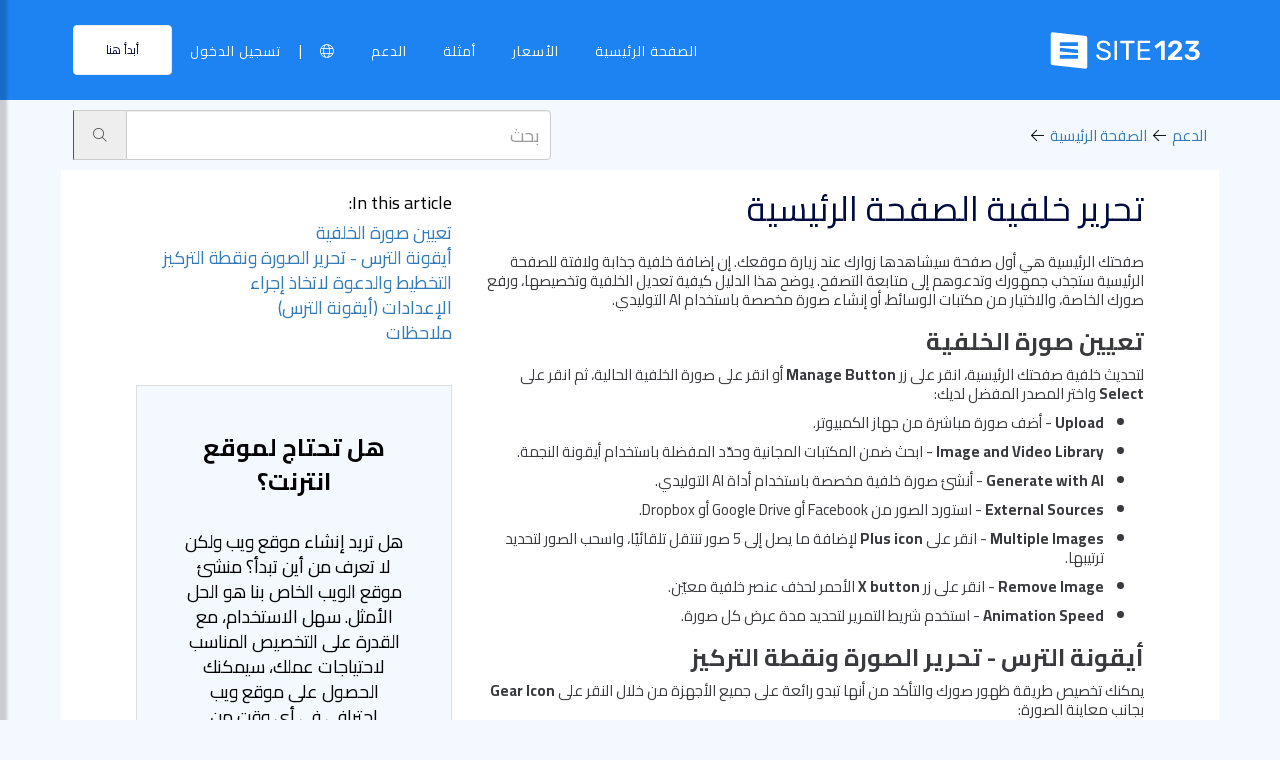

--- FILE ---
content_type: text/html;charset=UTF-8
request_url: https://ar.site123.com/support/4142805-%D8%AA%D8%AD%D8%B1%D9%8A%D8%B1-%D8%AE%D9%84%D9%81%D9%8A%D8%A9-%D8%A7%D9%84%D8%B5%D9%81%D8%AD%D8%A9-%D8%A7%D9%84%D8%B1%D8%A6%D9%8A%D8%B3%D9%8A%D8%A9
body_size: 14401
content:
<!DOCTYPE html><html lang="ar" dir="rtl"><head> <script>        //We must set up this variable here because different analytics tool (like Google Optimize) using it right after
        var utm_landingPage     = 'homepage';
    </script> <meta http-equiv="X-UA-Compatible" content="IE=edge,chrome=1" /> <meta charset="utf-8" /> <link rel="dns-prefetch preconnect" href="https://cdn-cms.f-static.com" crossorigin="anonymous"/> <link rel="dns-prefetch preconnect" href="https://images.cdn-files-a.com" crossorigin="anonymous"/> <link rel="dns-prefetch preconnect" href="https://static.s123-cdn-network-a.com" crossorigin="anonymous"/> <link rel="dns-prefetch preconnect" href="https://cdn-cms-s-8-4.f-static.net" crossorigin="anonymous"/> <link rel="dns-prefetch preconnect" href="https://fonts.googleapis.com" crossorigin="anonymous"/> <link rel="dns-prefetch preconnect" href="https://fonts.gstatic.com" crossorigin="anonymous"/> <link rel="dns-prefetch preconnect" href="https://googleads.g.doubleclick.net" crossorigin="anonymous"/> <link rel="dns-prefetch preconnect" href="https://www.google-analytics.com" crossorigin="anonymous"/> <link rel="dns-prefetch preconnect" href="https://www.googleadservices.com" crossorigin="anonymous"/> <link rel="dns-prefetch preconnect" href="https://www.googleoptimize.com" crossorigin="anonymous"/> <link rel="dns-prefetch preconnect" href="https://www.facebook.com" crossorigin="anonymous"/> <meta name="viewport" content="width=device-width, initial-scale=1.0, maximum-scale=1.0" /> <link rel="shortcut icon" href="https://cdn-cms-s-8-4.f-static.net/manager/websites/site123_website/files/logos/brand_files_2020/Icons/Png/Icon_blue.png?v=y84124423283" type="image/x-icon"> <link rel="icon" href="https://cdn-cms-s-8-4.f-static.net/manager/websites/site123_website/files/logos/brand_files_2020/Icons/Png/Icon_blue.png?v=y84124423283" type="image/x-icon"> <style>/* arabic */
@font-face {
  font-family: 'Cairo';
  font-style: normal;
  font-weight: 300;
  font-display: swap;
  src: url(https://fonts.gstatic.com/s/cairo/v31/SLXVc1nY6HkvangtZmpQdkhzfH5lkSscQyyS8p4_RHH1.woff2) format('woff2');
  unicode-range: U+0600-06FF, U+0750-077F, U+0870-088E, U+0890-0891, U+0897-08E1, U+08E3-08FF, U+200C-200E, U+2010-2011, U+204F, U+2E41, U+FB50-FDFF, U+FE70-FE74, U+FE76-FEFC, U+102E0-102FB, U+10E60-10E7E, U+10EC2-10EC4, U+10EFC-10EFF, U+1EE00-1EE03, U+1EE05-1EE1F, U+1EE21-1EE22, U+1EE24, U+1EE27, U+1EE29-1EE32, U+1EE34-1EE37, U+1EE39, U+1EE3B, U+1EE42, U+1EE47, U+1EE49, U+1EE4B, U+1EE4D-1EE4F, U+1EE51-1EE52, U+1EE54, U+1EE57, U+1EE59, U+1EE5B, U+1EE5D, U+1EE5F, U+1EE61-1EE62, U+1EE64, U+1EE67-1EE6A, U+1EE6C-1EE72, U+1EE74-1EE77, U+1EE79-1EE7C, U+1EE7E, U+1EE80-1EE89, U+1EE8B-1EE9B, U+1EEA1-1EEA3, U+1EEA5-1EEA9, U+1EEAB-1EEBB, U+1EEF0-1EEF1;
}
/* latin-ext */
@font-face {
  font-family: 'Cairo';
  font-style: normal;
  font-weight: 300;
  font-display: swap;
  src: url(https://fonts.gstatic.com/s/cairo/v31/SLXVc1nY6HkvangtZmpQdkhzfH5lkSscSCyS8p4_RHH1.woff2) format('woff2');
  unicode-range: U+0100-02BA, U+02BD-02C5, U+02C7-02CC, U+02CE-02D7, U+02DD-02FF, U+0304, U+0308, U+0329, U+1D00-1DBF, U+1E00-1E9F, U+1EF2-1EFF, U+2020, U+20A0-20AB, U+20AD-20C0, U+2113, U+2C60-2C7F, U+A720-A7FF;
}
/* latin */
@font-face {
  font-family: 'Cairo';
  font-style: normal;
  font-weight: 300;
  font-display: swap;
  src: url(https://fonts.gstatic.com/s/cairo/v31/SLXVc1nY6HkvangtZmpQdkhzfH5lkSscRiyS8p4_RA.woff2) format('woff2');
  unicode-range: U+0000-00FF, U+0131, U+0152-0153, U+02BB-02BC, U+02C6, U+02DA, U+02DC, U+0304, U+0308, U+0329, U+2000-206F, U+20AC, U+2122, U+2191, U+2193, U+2212, U+2215, U+FEFF, U+FFFD;
}
/* arabic */
@font-face {
  font-family: 'Cairo';
  font-style: normal;
  font-weight: 400;
  font-display: swap;
  src: url(https://fonts.gstatic.com/s/cairo/v31/SLXVc1nY6HkvangtZmpQdkhzfH5lkSscQyyS8p4_RHH1.woff2) format('woff2');
  unicode-range: U+0600-06FF, U+0750-077F, U+0870-088E, U+0890-0891, U+0897-08E1, U+08E3-08FF, U+200C-200E, U+2010-2011, U+204F, U+2E41, U+FB50-FDFF, U+FE70-FE74, U+FE76-FEFC, U+102E0-102FB, U+10E60-10E7E, U+10EC2-10EC4, U+10EFC-10EFF, U+1EE00-1EE03, U+1EE05-1EE1F, U+1EE21-1EE22, U+1EE24, U+1EE27, U+1EE29-1EE32, U+1EE34-1EE37, U+1EE39, U+1EE3B, U+1EE42, U+1EE47, U+1EE49, U+1EE4B, U+1EE4D-1EE4F, U+1EE51-1EE52, U+1EE54, U+1EE57, U+1EE59, U+1EE5B, U+1EE5D, U+1EE5F, U+1EE61-1EE62, U+1EE64, U+1EE67-1EE6A, U+1EE6C-1EE72, U+1EE74-1EE77, U+1EE79-1EE7C, U+1EE7E, U+1EE80-1EE89, U+1EE8B-1EE9B, U+1EEA1-1EEA3, U+1EEA5-1EEA9, U+1EEAB-1EEBB, U+1EEF0-1EEF1;
}
/* latin-ext */
@font-face {
  font-family: 'Cairo';
  font-style: normal;
  font-weight: 400;
  font-display: swap;
  src: url(https://fonts.gstatic.com/s/cairo/v31/SLXVc1nY6HkvangtZmpQdkhzfH5lkSscSCyS8p4_RHH1.woff2) format('woff2');
  unicode-range: U+0100-02BA, U+02BD-02C5, U+02C7-02CC, U+02CE-02D7, U+02DD-02FF, U+0304, U+0308, U+0329, U+1D00-1DBF, U+1E00-1E9F, U+1EF2-1EFF, U+2020, U+20A0-20AB, U+20AD-20C0, U+2113, U+2C60-2C7F, U+A720-A7FF;
}
/* latin */
@font-face {
  font-family: 'Cairo';
  font-style: normal;
  font-weight: 400;
  font-display: swap;
  src: url(https://fonts.gstatic.com/s/cairo/v31/SLXVc1nY6HkvangtZmpQdkhzfH5lkSscRiyS8p4_RA.woff2) format('woff2');
  unicode-range: U+0000-00FF, U+0131, U+0152-0153, U+02BB-02BC, U+02C6, U+02DA, U+02DC, U+0304, U+0308, U+0329, U+2000-206F, U+20AC, U+2122, U+2191, U+2193, U+2212, U+2215, U+FEFF, U+FFFD;
}
/* arabic */
@font-face {
  font-family: 'Cairo';
  font-style: normal;
  font-weight: 600;
  font-display: swap;
  src: url(https://fonts.gstatic.com/s/cairo/v31/SLXVc1nY6HkvangtZmpQdkhzfH5lkSscQyyS8p4_RHH1.woff2) format('woff2');
  unicode-range: U+0600-06FF, U+0750-077F, U+0870-088E, U+0890-0891, U+0897-08E1, U+08E3-08FF, U+200C-200E, U+2010-2011, U+204F, U+2E41, U+FB50-FDFF, U+FE70-FE74, U+FE76-FEFC, U+102E0-102FB, U+10E60-10E7E, U+10EC2-10EC4, U+10EFC-10EFF, U+1EE00-1EE03, U+1EE05-1EE1F, U+1EE21-1EE22, U+1EE24, U+1EE27, U+1EE29-1EE32, U+1EE34-1EE37, U+1EE39, U+1EE3B, U+1EE42, U+1EE47, U+1EE49, U+1EE4B, U+1EE4D-1EE4F, U+1EE51-1EE52, U+1EE54, U+1EE57, U+1EE59, U+1EE5B, U+1EE5D, U+1EE5F, U+1EE61-1EE62, U+1EE64, U+1EE67-1EE6A, U+1EE6C-1EE72, U+1EE74-1EE77, U+1EE79-1EE7C, U+1EE7E, U+1EE80-1EE89, U+1EE8B-1EE9B, U+1EEA1-1EEA3, U+1EEA5-1EEA9, U+1EEAB-1EEBB, U+1EEF0-1EEF1;
}
/* latin-ext */
@font-face {
  font-family: 'Cairo';
  font-style: normal;
  font-weight: 600;
  font-display: swap;
  src: url(https://fonts.gstatic.com/s/cairo/v31/SLXVc1nY6HkvangtZmpQdkhzfH5lkSscSCyS8p4_RHH1.woff2) format('woff2');
  unicode-range: U+0100-02BA, U+02BD-02C5, U+02C7-02CC, U+02CE-02D7, U+02DD-02FF, U+0304, U+0308, U+0329, U+1D00-1DBF, U+1E00-1E9F, U+1EF2-1EFF, U+2020, U+20A0-20AB, U+20AD-20C0, U+2113, U+2C60-2C7F, U+A720-A7FF;
}
/* latin */
@font-face {
  font-family: 'Cairo';
  font-style: normal;
  font-weight: 600;
  font-display: swap;
  src: url(https://fonts.gstatic.com/s/cairo/v31/SLXVc1nY6HkvangtZmpQdkhzfH5lkSscRiyS8p4_RA.woff2) format('woff2');
  unicode-range: U+0000-00FF, U+0131, U+0152-0153, U+02BB-02BC, U+02C6, U+02DA, U+02DC, U+0304, U+0308, U+0329, U+2000-206F, U+20AC, U+2122, U+2191, U+2193, U+2212, U+2215, U+FEFF, U+FFFD;
}
/* arabic */
@font-face {
  font-family: 'Cairo';
  font-style: normal;
  font-weight: 700;
  font-display: swap;
  src: url(https://fonts.gstatic.com/s/cairo/v31/SLXVc1nY6HkvangtZmpQdkhzfH5lkSscQyyS8p4_RHH1.woff2) format('woff2');
  unicode-range: U+0600-06FF, U+0750-077F, U+0870-088E, U+0890-0891, U+0897-08E1, U+08E3-08FF, U+200C-200E, U+2010-2011, U+204F, U+2E41, U+FB50-FDFF, U+FE70-FE74, U+FE76-FEFC, U+102E0-102FB, U+10E60-10E7E, U+10EC2-10EC4, U+10EFC-10EFF, U+1EE00-1EE03, U+1EE05-1EE1F, U+1EE21-1EE22, U+1EE24, U+1EE27, U+1EE29-1EE32, U+1EE34-1EE37, U+1EE39, U+1EE3B, U+1EE42, U+1EE47, U+1EE49, U+1EE4B, U+1EE4D-1EE4F, U+1EE51-1EE52, U+1EE54, U+1EE57, U+1EE59, U+1EE5B, U+1EE5D, U+1EE5F, U+1EE61-1EE62, U+1EE64, U+1EE67-1EE6A, U+1EE6C-1EE72, U+1EE74-1EE77, U+1EE79-1EE7C, U+1EE7E, U+1EE80-1EE89, U+1EE8B-1EE9B, U+1EEA1-1EEA3, U+1EEA5-1EEA9, U+1EEAB-1EEBB, U+1EEF0-1EEF1;
}
/* latin-ext */
@font-face {
  font-family: 'Cairo';
  font-style: normal;
  font-weight: 700;
  font-display: swap;
  src: url(https://fonts.gstatic.com/s/cairo/v31/SLXVc1nY6HkvangtZmpQdkhzfH5lkSscSCyS8p4_RHH1.woff2) format('woff2');
  unicode-range: U+0100-02BA, U+02BD-02C5, U+02C7-02CC, U+02CE-02D7, U+02DD-02FF, U+0304, U+0308, U+0329, U+1D00-1DBF, U+1E00-1E9F, U+1EF2-1EFF, U+2020, U+20A0-20AB, U+20AD-20C0, U+2113, U+2C60-2C7F, U+A720-A7FF;
}
/* latin */
@font-face {
  font-family: 'Cairo';
  font-style: normal;
  font-weight: 700;
  font-display: swap;
  src: url(https://fonts.gstatic.com/s/cairo/v31/SLXVc1nY6HkvangtZmpQdkhzfH5lkSscRiyS8p4_RA.woff2) format('woff2');
  unicode-range: U+0000-00FF, U+0131, U+0152-0153, U+02BB-02BC, U+02C6, U+02DA, U+02DC, U+0304, U+0308, U+0329, U+2000-206F, U+20AC, U+2122, U+2191, U+2193, U+2212, U+2215, U+FEFF, U+FFFD;
}</style> <!-- styles --> <link rel="stylesheet" href="https://cdn-cms-s-8-4.f-static.net/versions/2/system_mini/css/minimizeSITE123website.css?v=y84124423283" type="text/css" crossorigin="anonymous"><link rel="stylesheet" href="https://cdn-cms-s-8-4.f-static.net/files/css/bootstrap-rtl-interface.css?v=y84124423283" type="text/css" crossorigin="anonymous"> <link rel="stylesheet" href="https://cdn-cms-s-8-4.f-static.net/versions/2/system_mini/css/minimizeSITE123website_inside_page.css?v=y84124423283" type="text/css" crossorigin="anonymous"> <title>تحرير خلفية الصفحة الرئيسية - SITE123</title><meta name="description" content="تعرّف على كيفية تخصيص خلفية الصفحة الرئيسية من خلال هذا الدليل: يمكنك تعديلها، ورفع الصور، واستخدام AI، والاختيار من مكتبات مجانية أو استيرادها من مصادر خارجية، مع تحسين العرض على الأجهزة المحمولة." /><meta name="keywords" content="" /><link rel="canonical" href="https://ar.site123.com/support/4142805-%D8%AA%D8%AD%D8%B1%D9%8A%D8%B1-%D8%AE%D9%84%D9%81%D9%8A%D8%A9-%D8%A7%D9%84%D8%B5%D9%81%D8%AD%D8%A9-%D8%A7%D9%84%D8%B1%D8%A6%D9%8A%D8%B3%D9%8A%D8%A9" /><meta http-equiv="content-language" content="ar" /><!-- Facebook Meta Info --><meta property="fb:pages" content="430267760516602" /><meta name="fb:app_id" content="1416531498604756" /><meta property="og:url" content="https://ar.site123.com/support/4142805-%D8%AA%D8%AD%D8%B1%D9%8A%D8%B1-%D8%AE%D9%84%D9%81%D9%8A%D8%A9-%D8%A7%D9%84%D8%B5%D9%81%D8%AD%D8%A9-%D8%A7%D9%84%D8%B1%D8%A6%D9%8A%D8%B3%D9%8A%D8%A9"><meta property="og:image" content=""><meta property="og:description" content="تعرّف على كيفية تخصيص خلفية الصفحة الرئيسية من خلال هذا الدليل: يمكنك تعديلها، ورفع الصور، واستخدام AI، والاختيار من مكتبات مجانية أو استيرادها من مصادر خارجية، مع تحسين العرض على الأجهزة المحمولة."><meta property="og:title" content="تحرير خلفية الصفحة الرئيسية - SITE123"><meta property="og:site_name" content="SITE123"><meta name="og:type" content="website" /><!-- Twitter Meta Info --><meta name="twitter:site" content="@site123"><meta name="twitter:card" content="summary_large_image"><meta name="twitter:url" content="https://ar.site123.com/support/4142805-%D8%AA%D8%AD%D8%B1%D9%8A%D8%B1-%D8%AE%D9%84%D9%81%D9%8A%D8%A9-%D8%A7%D9%84%D8%B5%D9%81%D8%AD%D8%A9-%D8%A7%D9%84%D8%B1%D8%A6%D9%8A%D8%B3%D9%8A%D8%A9"><meta name="twitter:title" content="تحرير خلفية الصفحة الرئيسية - SITE123"><meta name="twitter:description" content="تعرّف على كيفية تخصيص خلفية الصفحة الرئيسية من خلال هذا الدليل: يمكنك تعديلها، ورفع الصور، واستخدام AI، والاختيار من مكتبات مجانية أو استيرادها من مصادر خارجية، مع تحسين العرض على الأجهزة المحمولة."><meta name="twitter:image:src" content=""><!-- Google+ Meta Info --><meta itemprop="name" content="تحرير خلفية الصفحة الرئيسية - SITE123"><meta itemprop="description" content="تعرّف على كيفية تخصيص خلفية الصفحة الرئيسية من خلال هذا الدليل: يمكنك تعديلها، ورفع الصور، واستخدام AI، والاختيار من مكتبات مجانية أو استيرادها من مصادر خارجية، مع تحسين العرض على الأجهزة المحمولة."><meta itemprop="image" content=""><meta name="yandex-verification" content="4e2e3b87cecc4952"><meta name="msvalidate.01" content="1404E3D356E3AFB60FD0EF2AE2283550"> <link rel="alternate" hreflang="en" href="https://en.site123.com/support/4142805-edit-the-homepage-background"/><link rel="alternate" hreflang="x-default" href="https://www.site123.com/support/4142805-edit-the-homepage-background"/><link rel="alternate" hreflang="he" href="https://he.site123.com/support/4142805-%D7%A2%D7%A8%D7%95%D7%9A-%D7%90%D7%AA-%D7%94%D7%A8%D7%A7%D7%A2-%D7%A9%D7%9C-%D7%93%D7%A3-%D7%94%D7%91%D7%99%D7%AA"/><link rel="alternate" hreflang="fr" href="https://fr.site123.com/support/4142805-modifier-l-arri%C3%A8re-plan-de-la-page-d-accueil"/><link rel="alternate" hreflang="es" href="https://es.site123.com/support/4142805-editar-el-fondo-de-la-p%C3%A1gina-de-inicio"/><link rel="alternate" hreflang="pt" href="https://pt.site123.com/support/4142805-edite-o-plano-de-fundo-da-p%C3%A1gina-inicial"/><link rel="alternate" hreflang="de" href="https://de.site123.com/support/4142805-bearbeiten-sie-den-homepage-hintergrund"/><link rel="alternate" hreflang="it" href="https://it.site123.com/support/4142805-modifica-lo-sfondo-della-home-page"/><link rel="alternate" hreflang="nl" href="https://nl.site123.com/support/4142805-bewerk-de-achtergrond-van-de-startpagina"/><link rel="alternate" hreflang="ru" href="https://ru.site123.com/support/4142805-%D0%A0%D0%B5%D0%B4%D0%B0%D0%BA%D1%82%D0%B8%D1%80%D0%BE%D0%B2%D0%B0%D1%82%D1%8C-%D1%84%D0%BE%D0%BD-%D0%B4%D0%BE%D0%BC%D0%B0%D1%88%D0%BD%D0%B5%D0%B9-%D1%81%D1%82%D1%80%D0%B0%D0%BD%D0%B8%D1%86%D1%8B"/><link rel="alternate" hreflang="ja" href="https://ja.site123.com/support/4142805-%E3%83%9B%E3%83%BC%E3%83%A0%E3%83%9A%E3%83%BC%E3%82%B8%E3%81%AE%E8%83%8C%E6%99%AF%E3%82%92%E7%B7%A8%E9%9B%86%E3%81%99%E3%82%8B"/><link rel="alternate" hreflang="ko" href="https://ko.site123.com/support/4142805-%ED%99%88%ED%8E%98%EC%9D%B4%EC%A7%80-%EB%B0%B0%EA%B2%BD-%ED%8E%B8%EC%A7%91"/><link rel="alternate" hreflang="pl" href="https://pl.site123.com/support/4142805-edytuj-t%C5%82o-strony-g%C5%82%C3%B3wnej"/><link rel="alternate" hreflang="tr" href="https://tr.site123.com/support/4142805-ana-sayfa-arka-plan%C4%B1n%C4%B1-d%C3%BCzenleyin"/><link rel="alternate" hreflang="ar" href="https://ar.site123.com/support/4142805-%D8%AA%D8%AD%D8%B1%D9%8A%D8%B1-%D8%AE%D9%84%D9%81%D9%8A%D8%A9-%D8%A7%D9%84%D8%B5%D9%81%D8%AD%D8%A9-%D8%A7%D9%84%D8%B1%D8%A6%D9%8A%D8%B3%D9%8A%D8%A9"/><link rel="alternate" hreflang="hu" href="https://hu.site123.com/support/4142805-szerkessze-a-kezd%C5%91lap-h%C3%A1tter%C3%A9t"/><link rel="alternate" hreflang="sv" href="https://sv.site123.com/support/4142805-redigera-hemsidans-bakgrund"/><link rel="alternate" hreflang="no" href="https://no.site123.com/support/4142805-rediger-startsidebakgrunnen"/><link rel="alternate" hreflang="ro" href="https://ro.site123.com/support/4142805-edita%C8%9Bi-fundalul-paginii-de-pornire"/><link rel="alternate" hreflang="el" href="https://el.site123.com/support/4142805-%CE%95%CF%80%CE%B5%CE%BE%CE%B5%CF%81%CE%B3%CE%B1%CF%83%CF%84%CE%B5%CE%AF%CF%84%CE%B5-%CF%84%CE%BF-%CF%86%CF%8C%CE%BD%CF%84%CE%BF-%CF%84%CE%B7%CF%82-%CE%B1%CF%81%CF%87%CE%B9%CE%BA%CE%AE%CF%82-%CF%83%CE%B5%CE%BB%CE%AF%CE%B4%CE%B1%CF%82"/><link rel="alternate" hreflang="hi" href="https://hi.site123.com/support/4142805-%E0%A4%AE-%E0%A4%96%E0%A4%AA-%E0%A4%B7-%E0%A4%A0-%E0%A4%AA-%E0%A4%B7-%E0%A4%A0%E0%A4%AD-%E0%A4%AE-%E0%A4%B8-%E0%A4%AA-%E0%A4%A6-%E0%A4%A4-%E0%A4%95%E0%A4%B0"/><link rel="alternate" hreflang="cs" href="https://cs.site123.com/support/4142805-upravte-pozad%C3%AD-domovsk%C3%A9-str%C3%A1nky"/><link rel="alternate" hreflang="da" href="https://da.site123.com/support/4142805-rediger-startsidens-baggrund"/><link rel="alternate" hreflang="hr" href="https://hr.site123.com/support/4142805-uredite-pozadinu-po%C4%8Detne-stranice"/><link rel="alternate" hreflang="uk" href="https://uk.site123.com/support/4142805-%D0%92%D1%96%D0%B4%D1%80%D0%B5%D0%B4%D0%B0%D0%B3%D1%83%D0%B9%D1%82%D0%B5-%D1%84%D0%BE%D0%BD-%D0%B4%D0%BE%D0%BC%D0%B0%D1%88%D0%BD%D1%8C%D0%BE%D1%97-%D1%81%D1%82%D0%BE%D1%80%D1%96%D0%BD%D0%BA%D0%B8"/><link rel="alternate" hreflang="zh-cn" href="https://zh-cn.site123.com/support/4142805-%E7%BC%96%E8%BE%91%E4%B8%BB%E9%A1%B5%E8%83%8C%E6%99%AF"/><link rel="alternate" hreflang="zh-tw" href="https://zh-tw.site123.com/support/4142805-%E7%B7%A8%E8%BC%AF%E4%B8%BB%E9%A0%81%E8%83%8C%E6%99%AF"/> </head><body class="language_ar insidePage landingPage rtl" data-user-language="ar"> <div class="menuHeader "> <div class="container"> <div class="row"> <div class="col-xs-12 col-sm-2"> <a href="/"><img src="https://static.s123-cdn-network-a.com/admin/InterfaceStatisFiles/allOther/all/site123/logos/Logo/Horizontal/SVG/Horizontal_Blue.svg?v=y84124423283" class="site123_logo logoBlue" alt="SITE123 logo"><img src="https://static.s123-cdn-network-a.com/admin/InterfaceStatisFiles/allOther/all/site123/logos/Logo/Horizontal/SVG/Horizontal_white.svg?v=y84124423283" class="site123_logo logoWhite" alt="SITE123 logo"></a> </div> <div class="col-xs-12 col-sm-10 hidden-xs hidden-sm"> <nav class=""> <ul class="site123_nav"> <li class="active"><a class="menuItem" href="/">الصفحة الرئيسية</a></li> <!--<li><a class="menuItem" href="/domain-search">النطاقات</a></li>--> <li><a class="menuItem" href="/%D8%A7%D9%84%D8%A3%D8%B3%D8%B9%D8%A7%D8%B1">الأسعار</a></li><li><a class="menuItem" href="/%D8%A7%D9%85%D8%AB%D9%84%D8%A9-%D8%B9%D9%84%D9%89-%D8%A7%D9%86%D9%88%D8%A7%D8%B9-%D8%A7%D9%84%D9%85%D9%88%D8%A7%D9%82%D8%B9-%D8%A7%D9%84%D8%A7%D9%84%D9%83%D8%AA%D8%B1%D9%88%D9%86%D9%8A%D8%A9">أمثلة</a></li> <li><a class="menuItem" href="/support">الدعم</a></li> <li><a class="languageModalElement menuItem"><i class="fa-light fa-globe"></i></a></li> <li>|</li> <li class="loginMenu"><a class="menuItem" href="https://app.site123.com/manager/login/login.php?l=ar"><i class="fal fa-sign-in visible-xs-block"></i><span class="hidden-xs">تسجيل الدخول</span></a></li> <li><a class="btn btn-blue btn-small" href="https://app.site123.com/manager/login/sign_up.php?l=ar"><i class="fal fa-plus visible-xs-block"></i><span class="hidden-xs">أبدأ هنا</span></a></li> </ul> </nav> </div> <div class="col-xs-12 col-sm-9 visible-xs-block visible-sm-block"> <div class="mobileMenu"> <svg aria-hidden="true" focusable="false" data-prefix="fal" data-icon="bars" class="svg-inline--fa fa-bars" style="width:26px;height:26px;" role="img" xmlns="http://www.w3.org/2000/svg" viewBox="0 0 448 512"><path fill="currentColor" d="M442 114H6a6 6 0 0 1-6-6V84a6 6 0 0 1 6-6h436a6 6 0 0 1 6 6v24a6 6 0 0 1-6 6zm0 160H6a6 6 0 0 1-6-6v-24a6 6 0 0 1 6-6h436a6 6 0 0 1 6 6v24a6 6 0 0 1-6 6zm0 160H6a6 6 0 0 1-6-6v-24a6 6 0 0 1 6-6h436a6 6 0 0 1 6 6v24a6 6 0 0 1-6 6z"></path></svg> </div> </div> </div> </div> </div> <div class="mobileMenuFromSide"> <div class="mobileMenuHeader"> <img src="https://static.s123-cdn-network-a.com/admin/InterfaceStatisFiles/allOther/all/site123/logos/Logo/Horizontal/SVG/Horizontal_Blue.svg?v=y84124423283" class="site123_logo logoBlue" alt="logo"> <div class="mobileMenuClose"><svg aria-hidden="true" focusable="false" data-prefix="fal" data-icon="times" class="svg-inline--fa fa-times" role="img" xmlns="http://www.w3.org/2000/svg" viewBox="0 0 320 512"><path fill="currentColor" d="M193.94 256L296.5 153.44l21.15-21.15c3.12-3.12 3.12-8.19 0-11.31l-22.63-22.63c-3.12-3.12-8.19-3.12-11.31 0L160 222.06 36.29 98.34c-3.12-3.12-8.19-3.12-11.31 0L2.34 120.97c-3.12 3.12-3.12 8.19 0 11.31L126.06 256 2.34 379.71c-3.12 3.12-3.12 8.19 0 11.31l22.63 22.63c3.12 3.12 8.19 3.12 11.31 0L160 289.94 262.56 392.5l21.15 21.15c3.12 3.12 8.19 3.12 11.31 0l22.63-22.63c3.12-3.12 3.12-8.19 0-11.31L193.94 256z"></path></svg></div> </div> <nav class=""> <ul class="site123_nav"> <li class="active"><a href="/">الصفحة الرئيسية</a></li> <li><a href="/%D8%A7%D9%84%D8%A3%D8%B3%D8%B9%D8%A7%D8%B1">الأسعار</a></li> <li><a href="/support">الدعم</a></li> <li><a class="languageModalElement" data-show-lan-text="true"><i class="fa-light fa-globe"></i></a></li> </ul> </nav> <div class="mobile-menu-main-btns"> <a class="btn btn-mini btn-transparent" href="https://app.site123.com/manager/login/login.php?l=ar"><span>تسجيل الدخول</span></a> <a class="btn btn-mini btn-orange" href="https://app.site123.com/manager/login/sign_up.php?l=ar"><span>أبدأ هنا</span></a> </div> </div> <div class="container supportPage" style="margin-top:30px;"> <div class="row"> <div class="col-xs-12"> <div style="display: flex;align-items: center;justify-content: center;padding: 10px 0;"> <div style="width: 50%;"> <div class="breadcrumb" style="margin:0;"> <a href="/support">الدعم</a>                        &nbsp;<i class="fal fa-arrow-left"></i>&nbsp; 
                                                    <a href="/support/cat/homepage">الصفحة الرئيسية</a> &nbsp;<i class="fal fa-arrow-left"></i>&nbsp; 
                                            </div> </div> <div style="width: 50%;"> <!-- Search Filter --> <form id="addPluginFilterForm" class="form-search bigSearch" action="/support"> <div class="input-group" style="margin:0;"> <input type="text" id="q" name="q" class="form-control search-query" placeholder="بحث" value=""/> <button type="submit" class="input-group-addon" data-rel="tooltip" title="بحث"><i class="fal fa-search"></i></button> </div> </form> </div> </div> </div> <div class="articleInfo col-xs-12"> <div class="row data"> <div class="supportArticleBox"> <div class="col-xs-12 col-sm-8"> <div> <h1>تحرير خلفية الصفحة الرئيسية</h1> <div class="content responsive-handler fr-view breakable"> <p>صفحتك الرئيسية هي أول صفحة سيشاهدها زوارك عند زيارة موقعك. إن إضافة خلفية جذابة ولافتة للصفحة الرئيسية ستجذب جمهورك وتدعوهم إلى متابعة التصفح. يوضح هذا الدليل كيفية تعديل الخلفية وتخصيصها، ورفع صورك الخاصة، والاختيار من مكتبات الوسائط، أو إنشاء صورة مخصصة باستخدام AI التوليدي.&nbsp;</p><h3 id="section"><strong>تعيين صورة الخلفية</strong></h3><p>لتحديث خلفية صفحتك الرئيسية، انقر على زر <strong>Manage</strong><strong>&nbsp;Button</strong> أو انقر على صورة الخلفية الحالية، ثم انقر على <strong>Select</strong> واختر المصدر المفضل لديك:</p><ul><li><p><strong>Upload</strong> - أضف صورة مباشرة من جهاز الكمبيوتر.</p></li><li><p><strong>Image and Video Library</strong> - ابحث ضمن المكتبات المجانية وحدّد المفضلة باستخدام أيقونة النجمة.</p></li><li><p><strong>Generate with AI</strong> - أنشئ صورة خلفية مخصصة باستخدام أداة AI التوليدي.</p></li><li><p><strong>External Sources</strong> - استورد الصور من Facebook أو Google Drive أو Dropbox.</p></li><li><p><strong>Multiple Images</strong> - انقر على <strong>Plus icon</strong> لإضافة ما يصل إلى 5 صور تنتقل تلقائيًا، واسحب الصور لتحديد ترتيبها.</p></li><li><p><strong>Remove Image</strong> - انقر على زر <strong>X button</strong> الأحمر لحذف عنصر خلفية معيّن.</p></li><li><p><strong>Animation Speed</strong> - استخدم شريط التمرير لتحديد مدة عرض كل صورة.</p></li></ul><h3 id="section--nbsp"><strong>أيقونة الترس - تحرير الصورة ونقطة التركيز&nbsp;</strong></h3><p>يمكنك تخصيص طريقة ظهور صورك والتأكد من أنها تبدو رائعة على جميع الأجهزة من خلال النقر على <strong>Gear Icon</strong> بجانب معاينة الصورة:</p><h4><strong>التحرير باستخدام AI وأداة محرر الصور</strong>&nbsp;</h4><p>قم بقصّ الصور، وإضافة فلاتر، أو ضبط مظهرها بدقة.</p><ul><li><strong>Edit with AI</strong> - استخدم أداة AI لتحسين خلفية صفحتك الرئيسية عبر اختيار أحد الخيارات الجاهزة من القائمة، أو صف التغييرات التي تريدها لصورة الخلفية الحالية ثم انقر على <strong>Edit Image</strong>.</li><li><strong>Image editor - &nbsp;</strong>استخدم أدوات المحرر لتحسين صورتك بشكل إضافي. اقرأ المزيد عن محرر الصور.</li><li><strong>Mobile Replacement -&nbsp;</strong>أضف صورة لن يتم عرضها إلا عند مشاهدة الموقع من جهاز محمول.</li><li><p><strong>The Focus Tool</strong> - حسّن عرض الصورة على الأجهزة المحمولة عبر النقر على المنطقة المحددة التي تريد أن تبقى في نطاق التركيز.</p></li></ul><h3 id="section"><strong>التخطيط والدعوة لاتخاذ إجراء</strong></h3><p>اضبط البنية العامة لصفحتك الرئيسية لتناسب علامتك التجارية:</p><ul><li><p><strong>Layouts</strong> - اختر نمطًا يغيّر موضع النص ومخطط الألوان وطريقة عرض الصورة. اقرأ المزيد عن <a href="https://ar.site123.com/support/6302311-change-sections-and-footer-layout" style=" font-weight: 400;" data-pasted="true">تغيير تخطيط الأقسام</a></p></li><li><p><strong>Call to Action</strong> - أضف أزرارًا لمساعدة الزوار على التواصل معك، أو حجز المواعيد، أو زيارة صفحات محددة.</p></li></ul><h3 id="section"><strong>الإعدادات (أيقونة الترس)</strong></h3><p>اعتمادًا على التخطيط الذي اخترته، يمكنك تخصيص صفحتك الرئيسية بشكل أكبر باستخدام <strong>Gear icon,&nbsp;</strong> وإضافة أزرار<strong>,&nbsp;</strong>وضبط شفافية القائمة، ونص الصفحة الرئيسية، ولون الخلفية وصورتها، وإضافة الأشكال وحركة الأشكال، وإضافة فواصل الأشكال. اقرأ المزيد عن<strong>&nbsp;<a href="https://ar.site123.com/support/9661476-edit-and-design-sections" style=" font-weight: 400;" data-pasted="true">تحرير الأقسام وتصميمها</a></strong></p><h3 id="section"><strong>ملاحظات</strong></h3><ul><li><p><strong>الدقة الموصى بها</strong> - للحصول على أفضل النتائج، استخدم صورًا بدقة لا تقل عن 1200×700، ويفضل 1920×1080 بكسل.</p></li><li><p><strong>الملاءمة للهواتف المحمولة</strong> - تم تصميم صور الصفحة الرئيسية لتتكيّف تلقائيًا لتناسب أي شاشة أو نوع جهاز.</p></li></ul> </div> </div> <div style="margin-top: 3rem;"> </div> <div class="hidden"> <div class="articleTagBox"> <a href="/support/cat/homepage">الصفحة الرئيسية</a> <br/> </div> </div> <div> <form id="supportReviewForm" method="post"> <div class="supportReviewTool text-center">                                    هل وجدت هذه المادة مفيدة؟                                    <br> <div> <a class="supportReviewReaction supportReviewComment" data-user-comment="smiley (Good article)" data-user-reaction="1">&#128515;</a> <a class="supportReviewReaction supportReviewComment" data-user-comment="neutral_face (Ok article)" data-user-reaction="2">&#128528;</a> <a class="supportReviewReaction supportReviewComment" data-user-comment="disappointed (Bad article)" data-user-reaction="3">&#128542;</a> </div> <div class="supportReviewTool-settings hidden"> <br><br> <label for="reviewReactionText">من فضلك قل لنا ما يمكننا تحسينه!</label> <br> <div class="list-group supportReviewComment"> <a class="list-group-item" data-user-comment="The content/video is out of date">المحتوى أو الفيديو قديم.</a> <a class="list-group-item" data-user-comment="The information is hard to understand">من الصعب للغاية فهم المعلومات.</a> <a class="list-group-item" data-user-comment="I still do not know what to do next">ما زلت لا أعرف ماذا أفعل بعد ذلك. </a> </div> <br> </div> </div> <input type="hidden" name="userComment" id="userComment"> <input type="hidden" name="userReaction" id="userReaction"> <input type="hidden" name="supportArticleName" id="supportArticleName" value="/support/4142805-%D8%AA%D8%AD%D8%B1%D9%8A%D8%B1-%D8%AE%D9%84%D9%81%D9%8A%D8%A9-%D8%A7%D9%84%D8%B5%D9%81%D8%AD%D8%A9-%D8%A7%D9%84%D8%B1%D8%A6%D9%8A%D8%B3%D9%8A%D8%A9"> <input type="hidden" name="articleID" id="articleID" value="4142805"> </form> </div> <div> <div class="openIntercomBoxBottom" style="margin: 20px 0;"> <a class="btn btn-primary openInsideChat"><i class="fal fa-comments"></i> بدء محادثة مع ممثل خدمة الدعم</a> </div> </div> </div> <div class="col-xs-12 col-sm-4"> <div class="articleAnchorsBox" style="margin-bottom:40px;"> <div class="articleTagBoxTitle" style="margin-bottom:5px;">In this article:</div> <div> <a href="#section">تعيين صورة الخلفية</a> </div> <div> <a href="#section--nbsp">أيقونة الترس - تحرير الصورة ونقطة التركيز&nbsp;</a> </div> <div> <a href="#section">التخطيط والدعوة لاتخاذ إجراء</a> </div> <div> <a href="#section">الإعدادات (أيقونة الترس)</a> </div> <div> <a href="#section">ملاحظات</a> </div> </div> <div class="learnCenterPromoBox"> <span class="title">هل تحتاج لموقع انترنت؟</span> <span class="des">هل تريد إنشاء موقع ويب ولكن لا تعرف من أين تبدأ؟ منشئ موقع الويب الخاص بنا هو الحل الأمثل. سهل الاستخدام، مع القدرة على التخصيص المناسب لاحتياجات عملك، سيمكنك الحصول على موقع ويب احترافي في أي وقت من الأوقات.</span> <span class="button text-center"><a href="https://app.site123.com/manager/login/sign_up.php?l=ar" class="btn btn-blue">إنشاء موقع على شبكة الانترنت</a></span> </div> <div class="articleTagBox" style="margin-bottom:40px;"> <div class="articleTagBoxTitle" style="margin-bottom:5px;">مقالات ذات صلة:</div> <div> <a class="" href="/support/3594433-%d8%aa%d8%ad%d8%b1%d9%8a%d8%b1-%d9%86%d8%b5-%d8%a7%d9%84%d8%b5%d9%81%d8%ad%d8%a9-%d8%a7%d9%84%d8%b1%d8%a6%d9%8a%d8%b3%d9%8a%d8%a9">تحرير نص الصفحة الرئيسية</a> </div> <div> <a class="" href="/support/4142805-%d8%aa%d8%ad%d8%b1%d9%8a%d8%b1-%d8%ae%d9%84%d9%81%d9%8a%d8%a9-%d8%a7%d9%84%d8%b5%d9%81%d8%ad%d8%a9-%d8%a7%d9%84%d8%b1%d8%a6%d9%8a%d8%b3%d9%8a%d8%a9">تحرير خلفية الصفحة الرئيسية</a> </div> <div> <a class="" href="/support/3697705-%d9%82%d9%85-%d8%a8%d8%aa%d8%ad%d8%b1%d9%8a%d8%b1-%d8%b9%d8%a8%d8%a7%d8%b1%d8%a9-%d8%a7%d9%84%d8%ad%d8%ab-%d8%b9%d9%84%d9%89-%d8%a7%d8%aa%d8%ae%d8%a7%d8%b0-%d8%a5%d8%ac%d8%b1%d8%a7%d8%a1-%d8%b9%d9%84%d9%89-%d9%85%d9%88%d9%82%d8%b9-%d8%a7%d9%84%d9%88%d9%8a%d8%a8">قم بتحرير عبارة الحث على اتخاذ إجراء على موقع الويب</a> </div> </div> </div> </div> </div> </div> </div></div><section class="container-fluid site123_promo"> <div class="container"> <span class="title">لا تنتظر أكثر من ذلك ، قم بإنشاء موقع الويب الخاص بك اليوم!</span> <span class="button text-center"><a href="https://app.site123.com/manager/login/sign_up.php?l=ar" class="btn btn-blue">إنشاء موقع على شبكة الانترنت</a></span> </div></section> <footer class="menuFooter container-fluid"> <div class="container"> <div class="row"> <div class="col-xs-12 col-sm-3"> <div class="logoPlace"> <a href="/"><img src="https://static.s123-cdn-network-a.com/admin/InterfaceStatisFiles/allOther/all/site123/logos/Logo/Horizontal/SVG/Horizontal_Blue.svg?v=y84124423283" class="site123_logo logoBlue" loading="lazy" alt="SITE123 logo" style="height: 60px;width: auto;"></a> </div> <div class="site123_small_detail">                        SITE123: بنيت بشكل مختلف ، وبنيت على نحو أفضل.                    </div> <div class="socialIcons"> <ul> <li><a href="https://www.facebook.com/Site123/" target="_blank"><svg xmlns="http://www.w3.org/2000/svg" viewBox="0 0 448 512"><!--!Font Awesome Free 6.5.1 by @fontawesome - https://fontawesome.com License - https://fontawesome.com/license/free Copyright 2024 Fonticons, Inc.--><path d="M64 32C28.7 32 0 60.7 0 96V416c0 35.3 28.7 64 64 64h98.2V334.2H109.4V256h52.8V222.3c0-87.1 39.4-127.5 125-127.5c16.2 0 44.2 3.2 55.7 6.4V172c-6-.6-16.5-1-29.6-1c-42 0-58.2 15.9-58.2 57.2V256h83.6l-14.4 78.2H255V480H384c35.3 0 64-28.7 64-64V96c0-35.3-28.7-64-64-64H64z"/></svg></a></li> <li><a href="https://twitter.com/site123" target="_blank"><svg xmlns="http://www.w3.org/2000/svg" viewBox="0 0 448 512"><!--!Font Awesome Free 6.5.1 by @fontawesome - https://fontawesome.com License - https://fontawesome.com/license/free Copyright 2024 Fonticons, Inc.--><path d="M64 32C28.7 32 0 60.7 0 96V416c0 35.3 28.7 64 64 64H384c35.3 0 64-28.7 64-64V96c0-35.3-28.7-64-64-64H64zm297.1 84L257.3 234.6 379.4 396H283.8L209 298.1 123.3 396H75.8l111-126.9L69.7 116h98l67.7 89.5L313.6 116h47.5zM323.3 367.6L153.4 142.9H125.1L296.9 367.6h26.3z"/></svg></a></li> <li><a href="https://www.linkedin.com/company/site123" target="_blank"><svg xmlns="http://www.w3.org/2000/svg" viewBox="0 0 448 512"><!--!Font Awesome Free 6.5.1 by @fontawesome - https://fontawesome.com License - https://fontawesome.com/license/free Copyright 2024 Fonticons, Inc.--><path d="M416 32H31.9C14.3 32 0 46.5 0 64.3v383.4C0 465.5 14.3 480 31.9 480H416c17.6 0 32-14.5 32-32.3V64.3c0-17.8-14.4-32.3-32-32.3zM135.4 416H69V202.2h66.5V416zm-33.2-243c-21.3 0-38.5-17.3-38.5-38.5S80.9 96 102.2 96c21.2 0 38.5 17.3 38.5 38.5 0 21.3-17.2 38.5-38.5 38.5zm282.1 243h-66.4V312c0-24.8-.5-56.7-34.5-56.7-34.6 0-39.9 27-39.9 54.9V416h-66.4V202.2h63.7v29.2h.9c8.9-16.8 30.6-34.5 62.9-34.5 67.2 0 79.7 44.3 79.7 101.9V416z"/></svg></a></li> <li><a href="https://www.youtube.com/channel/UCkeFwv6_ayTdj5S3yx3Z-ig" target="_blank"><svg xmlns="http://www.w3.org/2000/svg" viewBox="0 0 448 512"><!--!Font Awesome Free 6.5.1 by @fontawesome - https://fontawesome.com License - https://fontawesome.com/license/free Copyright 2024 Fonticons, Inc.--><path d="M282 256.2l-95.2-54.1V310.3L282 256.2zM384 32H64C28.7 32 0 60.7 0 96V416c0 35.3 28.7 64 64 64H384c35.3 0 64-28.7 64-64V96c0-35.3-28.7-64-64-64zm14.4 136.1c7.6 28.6 7.6 88.2 7.6 88.2s0 59.6-7.6 88.1c-4.2 15.8-16.5 27.7-32.2 31.9C337.9 384 224 384 224 384s-113.9 0-142.2-7.6c-15.7-4.2-28-16.1-32.2-31.9C42 315.9 42 256.3 42 256.3s0-59.7 7.6-88.2c4.2-15.8 16.5-28.2 32.2-32.4C110.1 128 224 128 224 128s113.9 0 142.2 7.7c15.7 4.2 28 16.6 32.2 32.4z"/></svg></a></li> </ul> </div> <div><a class="languageModalElement languageModalElement_footer menuItem" data-show-lan-text="true"><i class="fa-light fa-globe"></i></a></div> </div> <div class="col-xs-12 col-sm-3"> <div class="col_header">المنتج</div> <ul> <li><a href="/">الصفحة الرئيسية</a></li> <li><a href="/%D8%A7%D9%84%D8%A3%D8%B3%D8%B9%D8%A7%D8%B1">الأسعار</a></li> <li><a href="/features">الميزات</a></li> <li><a href="/reviews">التعليقات</a></li> <li><a href="/%D8%A7%D9%85%D8%AB%D9%84%D8%A9-%D8%B9%D9%84%D9%89-%D8%A7%D9%86%D9%88%D8%A7%D8%B9-%D8%A7%D9%84%D9%85%D9%88%D8%A7%D9%82%D8%B9-%D8%A7%D9%84%D8%A7%D9%84%D9%83%D8%AA%D8%B1%D9%88%D9%86%D9%8A%D8%A9">امثلة على انواع المواقع الالكترونية</a></li><li><a href="/%D9%82%D9%88%D8%A7%D9%84%D8%A8-%D9%85%D9%88%D8%A7%D9%82%D8%B9-%D8%AC%D8%A7%D9%87%D8%B2%D8%A9-%D9%88%D9%82%D8%A7%D8%A8%D9%84%D8%A9-%D9%84%D9%84%D8%AA%D8%B9%D8%AF%D9%8A%D9%84">قوالب مواقع جاهزة وقابلة للتعديل</a></li> <li><a href="/app-market">سوق التطبيق <span>(English)</span></a></li> <li><a href="/updates">آخر التحديثات</a></li> </ul> </div> <div class="col-xs-12 col-sm-3"> <div class="col_header">كل الخيارات</div> <ul> <li><a href="/">تصميم مواقع</a></li><li><a href="/%D8%A7%D9%84%D8%AA%D8%B3%D9%88%D9%82-%D8%A7%D9%84%D8%A7%D9%84%D9%83%D8%AA%D8%B1%D9%88%D9%86%D9%8A">انشاء متجر الكتروني</a></li><li><a href="/%D8%AF%D9%88%D9%85%D9%8A%D9%86">دومين</a></li><li><a href="/%D9%82%D9%85+%D8%A8%D8%A5%D9%86%D8%B4%D8%A7%D8%A1-%D8%B5%D9%81%D8%AD%D8%A9-%D9%87%D8%A8%D9%88%D8%B7">أداة إنشاء صفحات هبوط مجانًا</a></li><li><a href="/%D9%85%D9%88%D9%82%D8%B9-%D8%AA%D8%AC%D8%A7%D8%B1%D9%8A">أداة بناء المواقع التجارية</a></li><li><a href="/%D9%85%D9%88%D9%82%D8%B9-%D8%A7%D9%84%D8%AA%D8%B5%D9%88%D9%8A%D8%B1-%D8%A7%D9%84%D9%81%D9%88%D8%AA%D9%88%D8%BA%D8%B1%D8%A7%D9%81%D9%8A">أداة تصميم موقع التصوير الفوتوغرافي</a></li><li><a href="/%D9%85%D9%88%D9%82%D8%B9-%D8%A7%D9%84%D9%85%D9%86%D8%A7%D8%B3%D8%A8%D8%A7%D8%AA">موقع المناسبات</a></li><li><a href="/%D9%85%D9%88%D9%82%D8%B9-%D8%A7%D9%84%D9%85%D9%88%D8%B3%D9%8A%D9%82%D9%89">إنشاء موقع الموسيقى</a></li><li><a href="/%D9%85%D9%88%D9%82%D8%B9-%D8%B2%D9%81%D8%A7%D9%81">أداة بناء موقع لحفلات الزفاف</a></li><li><a href="/%D9%85%D8%AD%D9%81%D8%B8%D8%A9-%D8%A3%D8%B9%D9%85%D8%A7%D9%84-%D8%B9%D9%84%D9%89-%D8%A7%D9%84%D9%88%D9%8A%D8%A8">محفظة أعمال مجانية على الانترنت</a></li><li><a href="/%D8%A7%D9%84%D8%A3%D8%B9%D9%85%D8%A7%D9%84-%D8%A7%D9%84%D8%B5%D8%BA%D9%8A%D8%B1%D8%A9-%D8%B9%D9%84%D9%89-%D8%A7%D9%84%D9%88%D9%8A%D8%A8">باني موقع الأعمال الصغيرة</a></li><li><a href="/%D8%A8%D8%B7%D8%A7%D9%82%D8%A9-%D8%B1%D9%82%D9%85%D9%8A%D8%A9">بطاقة رقمية</a></li><li><a href="/%D8%B9%D9%86%D9%88%D8%A7%D9%86-%D8%A7%D9%84%D8%A8%D8%B1%D9%8A%D8%AF-%D8%A7%D9%84%D8%A5%D9%84%D9%83%D8%AA%D8%B1%D9%88%D9%86%D9%8A-%D9%84%D9%84%D9%86%D8%B4%D8%A7%D8%B7-%D8%A7%D9%84%D8%AA%D8%AC%D8%A7%D8%B1%D9%8A">عنوان البريد الإلكتروني للنشاط التجاري</a></li><li><a href="/%D8%A7%D9%86%D8%B4%D8%A7%D8%A1-%D9%85%D8%AF%D9%88%D9%86%D8%A9">انشاء مدونة مجانية</a></li><li><a href="/%D8%AA%D8%B5%D9%85%D9%8A%D9%85-%D9%85%D9%86%D8%AA%D8%AF%D9%89">إنشاء منتدى</a></li><li><a href="/%D9%85%D9%86%D8%B4%D8%A6-%D8%A7%D9%84%D8%AF%D9%88%D8%B1%D8%A7%D8%AA-%D8%A7%D9%84%D8%AA%D8%AF%D8%B1%D9%8A%D8%A8%D9%8A%D8%A9-%D8%B9%D8%A8%D8%B1-%D8%A7%D9%84%D8%A5%D9%86%D8%AA%D8%B1%D9%86%D8%AA">منشئ الدورات التدريبية عبر الإنترنت</a></li><li><a href="/%D9%85%D9%86%D8%B4%D8%A6-%D9%85%D9%88%D9%82%D8%B9-%D8%A7%D9%84%D9%85%D8%B7%D8%B9%D9%85">منشئ موقع المطعم</a></li><li><a href="/%D8%A3%D8%AF%D8%A7%D8%A9-%D8%AC%D8%AF%D9%88%D9%84%D8%A9-%D8%A7%D9%84%D9%85%D9%88%D8%A7%D8%B9%D9%8A%D8%AF-%D8%B9%D8%A8%D8%B1-%D8%A7%D9%84%D8%A5%D9%86%D8%AA%D8%B1%D9%86%D8%AA">أداة جدولة المواعيد عبر الإنترنت</a></li><li><a href="/%D8%A7%D8%B3%D8%AA%D8%B6%D8%A7%D9%81%D8%A9-%D9%85%D8%AC%D8%A7%D9%86%D9%8A%D8%A9-%D8%B9%D9%84%D9%89-%D8%B4%D8%A8%D9%83%D8%A9-%D8%A7%D9%84%D8%A5%D9%86%D8%AA%D8%B1%D9%86%D8%AA">استضافة مجانية على شبكة الإنترنت</a></li><li><a href="/%D8%AA%D8%B5%D9%85%D9%8A%D9%85-%D9%85%D9%88%D8%A7%D9%82%D8%B9-%D9%85%D8%AC%D8%A7%D9%86%D9%8A">تصميم مواقع مجاني</a></li><li><a href="/%D8%AA%D8%AD%D8%B3%D9%8A%D9%86+%D9%85%D8%AD%D8%B1%D9%83%D8%A7%D8%AA+%D8%A7%D9%84%D8%A8%D8%AD%D8%AB+seo">تحسين محركات البحث seo​</a></li> </ul> </div> <div class="col-xs-12 col-sm-3"> <div class="col_header">الشركة</div> <ul> <li><a href="/%D8%AD%D9%88%D9%84-%D9%85%D9%86%D8%AA%D8%AC%D9%86%D8%A7">حول منتجنا</a></li> <li><a href="/support" target="_blank">مركز الدعم</a></li> <li><a href="/learn">مركز التعلم</a></li> <li><a href="/jobs">وظائف <span>(English)</span></a></li> <li><a href="/affiliates">التابعون</a></li> <li><a href="/experts">خبراء</a></li> <li><a href="/brand">علامتنا التجارية</a></li> </ul> </div> </div> <div class="row"> <div class="col-xs-12"> <div class="copyrightSection text-center"> <svg xmlns="http://www.w3.org/2000/svg" viewBox="0 0 512 512" style="fill: red;width: 16px;height: 16px;"><!--!Font Awesome Free 6.5.1 by @fontawesome - https://fontawesome.com License - https://fontawesome.com/license/free Copyright 2024 Fonticons, Inc.--><path d="M47.6 300.4L228.3 469.1c7.5 7 17.4 10.9 27.7 10.9s20.2-3.9 27.7-10.9L464.4 300.4c30.4-28.3 47.6-68 47.6-109.5v-5.8c0-69.9-50.5-129.5-119.4-141C347 36.5 300.6 51.4 268 84L256 96 244 84c-32.6-32.6-79-47.5-124.6-39.9C50.5 55.6 0 115.2 0 185.1v5.8c0 41.5 17.2 81.2 47.6 109.5z"/></svg>&nbsp;تم تصميمه بالحب والعاطفة للسماح للجميع بقول شيء ما للعالم                        <br/>                        حقوق النشر © 2026 جميع الحقوق محفوظة - SITE123                        <br/> <a href="https://ar.site123.com/terms">الشروط</a>&nbsp;-&nbsp;<a href="https://ar.site123.com/privacy">الخصوصية</a>&nbsp;-&nbsp;<a href="https://ar.site123.com/abuse">إساءة استخدام</a>&nbsp;-&nbsp;<a href="https://ar.site123.com/accessibility">إمكانية الوصول</a> </div> </div> </div> </div> </footer> <!-- Exit entent --> <div class="modal s123-modal fade" id="exitEntent" tabindex="-1" role="dialog" aria-labelledby="exitEntent"> <div class="modal-dialog modal-lg modal-xlg" role="document"> <div class="modal-content"> <div class="modal-header"> <button type="button" class="close" data-dismiss="modal" aria-label="Close"><span aria-hidden="true">&times;</span></button> <h4 class="modal-title">تريد أن ترى عرض سريع؟</h4> </div> <div class="modal-body pages-background"> <div class="showVideo text-center" style="padding:0px;"> </div> </div> <div class="modal-footer"> <div class="text-center"> <button type="button" class="btn btn-link" data-dismiss="modal">إغلاق</button> <a href="https://app.site123.com/manager/login/sign_up.php?l=ar" class="btn btn-success btn-lg">نعم فعلا! أريد أن أجرب</a> </div> </div> </div> </div> </div> <!-- More then --> <div id="smallPopupExitEntent"> <img src="https://cdn-cms-s-8-4.f-static.net/files/vendor/flag-icons-main/flags/4x3/us.svg" style="width:auto;height:1em;"> <br>        أكثر من 1929 مواقع SITE123 تم إنشاؤها في US اليوم!    </div> <script src="https://cdn-cms-s-8-4.f-static.net/include/insideChat.js?v=y84124423283" crossorigin="anonymous"></script> <script>        //We use this to tell the tracker to what landing page the user get
        window.TrackJS && TrackJS.install({
            token: "796de012983949dcac1df8994f9f070b"
        });
        var site_folder         = 'site123_website';
        var website_domain      = 'site123.com';
        var landPage            = '';
        var intercomStatus      = 'active';
        var popupExitStatus     = 'disable';
                    var intercomCodeID      = 'jokji8l9';
                                        var design              = '';
        var language            = 'ar';
        var page                = '';
        var signUpLink          = 'https://app.site123.com/manager/login/sign_up.php?l=ar';
        var generalSignupLink   = 'https://app.site123.com/manager/login/sign_up_general.php?l=ar';
        var user_country_code   = 'US';
        var homepageMenuTransparent     = '';
        var slideSpeed          = 500; //Use in templates page
        var youTubeMovie        = 'qeDjvtaaV98';
        var translate1          = "\u0639\u0630\u0631\u064b\u0627\u060c {{domain}} \u0644\u064a\u0633 \u0627\u0633\u0645 \u0646\u0637\u0627\u0642 \u0635\u0627\u0644\u062d\u064b\u0627.";
        var translate2          = "\u0639\u0630\u0631\u064b\u0627\u060c {{domain}} \u0647\u0648 \u0646\u0637\u0627\u0642 \u0641\u0631\u0639\u064a\u061b \u0644\u0627 \u064a\u0645\u0643\u0646 \u0623\u0646 \u064a\u062d\u062a\u0648\u064a \u0627\u0633\u0645 \u0627\u0644\u0646\u0637\u0627\u0642 \u0639\u0644\u0649 \u0646\u0642\u0637\u0629.";
        var translate3          = "\u0646\u0639\u0645! \u0627\u0633\u0645 \u0646\u0637\u0627\u0642\u0643 \u0645\u062a\u0648\u0641\u0631";
        var translate4          = "\u0646\u0623\u0633\u0641\u060c {{domainName}} \u063a\u064a\u0631 \u0645\u062a\u0648\u0641\u0631.";
        var translate_domain_cancel = "\u0627\u0628\u062d\u062b \u062b\u0627\u0646\u064a\u0627";
        var translate_domain_ok = "\u0645\u0648\u0627\u0641\u0642";
        var translate_domainCopied = "\u062a\u0645 \u0646\u0633\u062e \u0627\u0644\u0646\u0637\u0627\u0642 \u0625\u0644\u0649 \u0627\u0644\u062d\u0627\u0641\u0638\u0629";
        var translate_dpTitle = "\u0646\u0637\u0642";
        var translate_dvsTitle = "\u0639\u0631\u0636 \u0627\u0644\u0645\u0648\u0642\u0639";
        var translate_dcuTitle = "\u0625\u0646\u0633\u062e \u0627\u0644\u0631\u0627\u0628\u0637";
        var translate_sdAvalible = "\u0645\u062a\u0627\u062d";
        var translate_sdNotAvalible = "\u063a\u064a\u0631 \u0645\u062a\u0627\u062d";


        var translate_my_account = "\u062d\u0633\u0627\u0628\u064a";
        var translateLiveChatDisable = "\u0639\u0630\u0631\u064b\u0627 \u060c \u062f\u0639\u0645 \u0627\u0644\u062f\u0631\u062f\u0634\u0629 \u0627\u0644\u0645\u0628\u0627\u0634\u0631\u0629 \u063a\u064a\u0631 \u0645\u062a\u0627\u062d \u0641\u064a \u0628\u0644\u062f\u0643 \u0641\u064a \u0627\u0644\u0648\u0642\u062a \u0627\u0644\u062d\u0627\u0644\u064a.";
        var translateLiveChatOK = "\u0645\u0648\u0627\u0641\u0642";


        var supportTicket_NeedHelp = "\u0645\u0633\u0627\u0639\u062f\u0629\u061f";
        var supportTicket_FreeDesign = "\u0647\u0644 \u062a\u062d\u062a\u0627\u062c \u0625\u0644\u0649 \u062a\u0635\u0645\u064a\u0645\u061f";

    </script> <!-- ace scripts --> <script src="https://cdn-cms-s-8-4.f-static.net/versions/2/system_mini/js/minimizeSITE123website.js?v=y84124423283" crossorigin="anonymous"></script> <!-- Some CSS files we can load in the end of the page --> <link rel="stylesheet" href="https://cdn-cms-s-8-4.f-static.net/manager/websites/include/languageModalWidget/languagesModalWidget.css?v=y84124423283" crossorigin="anonymous" async> <link rel="stylesheet" href="https://cdn-cms-s-8-4.f-static.net/files/fontawesome-pro-6.7.1-web/css/fontawesome.min.css?v=y84124423283" crossorigin="anonymous" async> <link rel="stylesheet" href="https://cdn-cms-s-8-4.f-static.net/files/fontawesome-pro-6.7.1-web/css/light.min.css?v=y84124423283" crossorigin="anonymous" async> <script src="https://cdn-cms-s-8-4.f-static.net/versions/2/system_mini/js/minimizeSITE123_tracker.js?v=y84124423283" crossorigin="anonymous"></script> <script>        // Run when the page load (before images and other resource)
        jQuery(function($) {
            // Initialize LanguageModalWidget
            LanguageModalWidget.init({
                'domain': 'site123',
                'language': language,
                'tool': 'website'
            });
        });
    </script> <script>    var customVisitorInfo = {
        'pageType': 'homepagePage',
        'visitorLanguage': 'ar'
    };</script><!-- Global site tag (gtag.js) - Google Ads: 953208438 --><script async src="https://www.googletagmanager.com/gtag/js?id=AW-741508231"></script><script>    window.dataLayer = window.dataLayer || [];
    function gtag(){dataLayer.push(arguments);}
    gtag('js', new Date());

    //https://developers.google.com/tag-platform/security/guides/consent?consentmode=advanced
    //Login users always granted
    gtag('consent', 'default', {
        'ad_storage': 'granted',
        'ad_user_data': 'granted',
        'ad_personalization': 'granted',
        'analytics_storage': 'granted'
    });

    //GA4
    gtag('config', 'G-JGWK0XY7J6');
    //Google Ads
    gtag('config', 'AW-741508231');

	window.addEventListener('DOMContentLoaded', function() {
    	gtag('event', 'visitorInfo', customVisitorInfo);
	});</script><!-- BING Ads global code --><script>//Because this code is not important for the first paint we can load it after the page is loaded
window.addEventListener('DOMContentLoaded', function() {
	(function(w,d,t,r,u){var f,n,i;w[u]=w[u]||[],f=function(){var o={ti:"5307053"};o.q=w[u],w[u]=new UET(o),w[u].push("pageLoad")},n=d.createElement(t),n.src=r,n.async=1,n.onload=n.onreadystatechange=function(){var s=this.readyState;s&&s!=="loaded"&&s!=="complete"||(f(),n.onload=n.onreadystatechange=null)},i=d.getElementsByTagName(t)[0],i.parentNode.insertBefore(n,i)})(window,document,"script","//bat.bing.com/bat.js","uetq");
});</script><script>    //https://help.ads.microsoft.com/apex/index/3/en/60119
    window.uetq = window.uetq || [];
    window.uetq.push('consent', 'default', {
        'ad_storage': 'granted'
    });</script><!-- Facebook Pixel Code --><!--<script>!function(f,b,e,v,n,t,s)
{if(f.fbq)return;n=f.fbq=function(){n.callMethod?
n.callMethod.apply(n,arguments):n.queue.push(arguments)};
if(!f._fbq)f._fbq=n;n.push=n;n.loaded=!0;n.version='2.0';
n.queue=[];t=b.createElement(e);t.async=!0;
t.src=v;s=b.getElementsByTagName(e)[0];
s.parentNode.insertBefore(t,s)}(window, document,'script',
'https://connect.facebook.net/en_US/fbevents.js');
// Line to enable Manual Only mode.
fbq('set', 'autoConfig', false, '1074611005929279'); 
//Insert Your Facebook Pixel ID below. 
fbq('init', '1074611005929279');
fbq('track', 'PageView');

//Send custom information to facebook
fbq('trackCustom', 'visitorInfo', customVisitorInfo);</script><noscript><img height="1" width="1" style="display:none"
  src="https://www.facebook.com/tr?id=1074611005929279&ev=PageView&noscript=1"
/></noscript>--><!-- We decide to load the image pixel in the front to better speed of the page --><img height="1" width="1" style="display:none"
  src="https://www.facebook.com/tr?id=1074611005929279&ev=PageView&noscript=1"
/><!-- End Facebook Pixel Code --><!-- Linkedin Pixel --><!--<script type="text/javascript">_linkedin_partner_id = "32899";
window._linkedin_data_partner_ids = window._linkedin_data_partner_ids || [];
window._linkedin_data_partner_ids.push(_linkedin_partner_id);</script><script type="text/javascript">(function(l) {
if (!l){window.lintrk = function(a,b){window.lintrk.q.push([a,b])};
window.lintrk.q=[]}
var s = document.getElementsByTagName("script")[0];
var b = document.createElement("script");
b.type = "text/javascript";b.async = true;
b.src = "https://snap.licdn.com/li.lms-analytics/insight.min.js";
s.parentNode.insertBefore(b, s);})(window.lintrk);</script><noscript><img height="1" width="1" style="display:none;" alt="" src="https://px.ads.linkedin.com/collect/?pid=32899&fmt=gif" /></noscript>--><!-- We decide to load the image pixel in the front to better speed of the page --><img height="1" width="1" style="display:none;" alt="" src="https://px.ads.linkedin.com/collect/?pid=32899&fmt=gif" /><!-- Linkedin Pixel --><!-- Quora Pixel Code (JS Helper) --><!--<script>!function(q,e,v,n,t,s){if(q.qp) return; n=q.qp=function(){n.qp?n.qp.apply(n,arguments):n.queue.push(arguments);}; n.queue=[];t=document.createElement(e);t.async=!0;t.src=v; s=document.getElementsByTagName(e)[0]; s.parentNode.insertBefore(t,s);}(window, 'script', 'https://a.quora.com/qevents.js');
qp('init', 'c8f86d2183d6400d8288bbf9f7d9e950');
qp('track', 'ViewContent');</script><noscript><img height="1" width="1" style="display:none" src="https://q.quora.com/_/ad/c8f86d2183d6400d8288bbf9f7d9e950/pixel?tag=ViewContent&noscript=1"/></noscript><script>qp('track', 'Generic');</script>--><!-- We decide to load the image pixel in the front to better speed of the page --><img height="1" width="1" style="display:none" src="https://q.quora.com/_/ad/c8f86d2183d6400d8288bbf9f7d9e950/pixel?tag=ViewContent&noscript=1"/><!-- End of Quora Pixel Code --><!-- Tiktok Pixel Code --><!--<script>//Because this code is not important for the first paint we can load it after the page is loaded
window.addEventListener('DOMContentLoaded', function() {
	!function (w, d, t) {
	w.TiktokAnalyticsObject=t;var ttq=w[t]=w[t]||[];ttq.methods=["page","track","identify","instances","debug","on","off","once","ready","alias","group","enableCookie","disableCookie"],ttq.setAndDefer=function(t,e){t[e]=function(){t.push([e].concat(Array.prototype.slice.call(arguments,0)))}};for(var i=0;i<ttq.methods.length;i++)ttq.setAndDefer(ttq,ttq.methods[i]);ttq.instance=function(t){for(var e=ttq._i[t]||[],n=0;n<ttq.methods.length;n++)ttq.setAndDefer(e,ttq.methods[n]);return e},ttq.load=function(e,n){var i="https://analytics.tiktok.com/i18n/pixel/events.js";ttq._i=ttq._i||{},ttq._i[e]=[],ttq._i[e]._u=i,ttq._t=ttq._t||{},ttq._t[e]=+new Date,ttq._o=ttq._o||{},ttq._o[e]=n||{};var o=document.createElement("script");o.type="text/javascript",o.async=!0,o.src=i+"?sdkid="+e+"&lib="+t;var a=document.getElementsByTagName("script")[0];a.parentNode.insertBefore(o,a)};

	ttq.load('CD75F7JC77U5JGFKQ7GG');
	ttq.page();
	}(window, document, 'ttq');
});</script>--><!-- We decide to load the image pixel in the front to better speed of the page --><img height="1" width="1" style="display:none" src="/include/pix_manage.php"/><!-- Tiktok Pixel Code --><!-- Reddit Pixel --><script>!function(w,d){if(!w.rdt){var p=w.rdt=function(){p.sendEvent?p.sendEvent.apply(p,arguments):p.callQueue.push(arguments)};p.callQueue=[];var t=d.createElement("script");t.src="https://www.redditstatic.com/ads/pixel.js",t.async=!0;var s=d.getElementsByTagName("script")[0];s.parentNode.insertBefore(t,s)}}(window,document);rdt('init','t2_2h4l5gmu');rdt('track', 'PageVisit');</script><!-- DO NOT MODIFY UNLESS TO REPLACE A USER IDENTIFIER --><!-- End Reddit Pixel --><!-- Begin Spotify Pixel --><script>  // Installation script generated by Spotify Ads Manager
  (function(w, d){
    var id='spdt-capture', n='script';
    if (!d.getElementById(id)) {
      w.spdt =
        w.spdt ||
        function() {
          (w.spdt.q = w.spdt.q || []).push(arguments);
        };
      var e = d.createElement(n); e.id = id; e.async=1;
      e.src = 'https://pixel.byspotify.com/ping.min.js';
      var s = d.getElementsByTagName(n)[0];
      s.parentNode.insertBefore(e, s);
    }
    w.spdt('conf', { key: 'cbb695cc64ac4e7f89a1c8f514acdbe2' });
    w.spdt('view');
  })(window, document);</script><!-- End Spotify Pixel --> </body></html>
<script>
    $(document).ready(function() {
        //If we have a ghost video we need to lower is speed to 0.5
        if ($('#articleVideo_ghost').length > 0) {
            var video = document.getElementById('articleVideo_ghost');
            video.playbackRate = 0.5;
        }
        
        // Smooth scroll for article anchor links
        $('.articleAnchorsBox a[href^="#"]').on('click', function(e) {
            e.preventDefault();
            var target_id = $(this).attr('href');
            var $target = $(target_id);
            if ($target.length) {
                $('html, body').animate({
                    scrollTop: $target.offset().top - 100
                }, 500);
            }
        });
    });
</script>



--- FILE ---
content_type: text/html; charset=UTF-8
request_url: https://app.site123.com/include/ut_save.php
body_size: -113
content:
29194474